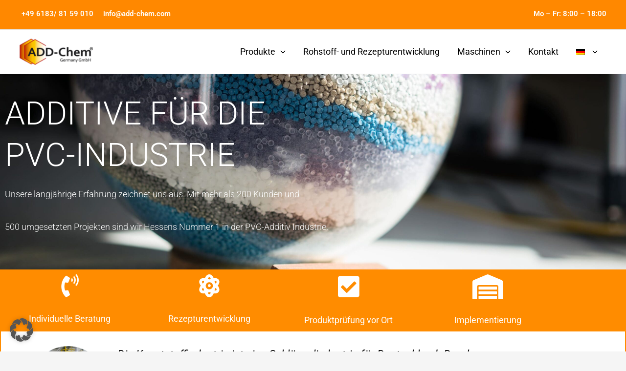

--- FILE ---
content_type: text/css
request_url: https://add-chem.com/wp-content/uploads/elementor/css/post-2123.css?ver=1769828065
body_size: 1602
content:
.elementor-2123 .elementor-element.elementor-element-4408b46:not(.elementor-motion-effects-element-type-background), .elementor-2123 .elementor-element.elementor-element-4408b46 > .elementor-motion-effects-container > .elementor-motion-effects-layer{background-image:url("https://add-chem.com/wp-content/uploads/2023/09/Granulat-Kugel-scaled.jpg");background-repeat:no-repeat;background-size:cover;}.elementor-2123 .elementor-element.elementor-element-4408b46 > .elementor-background-overlay{background-color:#250A0A69;opacity:0.5;transition:background 0.3s, border-radius 0.3s, opacity 0.3s;}.elementor-2123 .elementor-element.elementor-element-4408b46 > .elementor-container{min-height:400px;}.elementor-2123 .elementor-element.elementor-element-4408b46{transition:background 0.3s, border 0.3s, border-radius 0.3s, box-shadow 0.3s;}.elementor-2123 .elementor-element.elementor-element-35b1198{text-align:start;}.elementor-2123 .elementor-element.elementor-element-35b1198 .elementor-heading-title{font-size:66px;font-weight:300;text-transform:uppercase;color:#FFFFFF;}.elementor-2123 .elementor-element.elementor-element-e722750{text-align:start;font-size:18px;font-weight:300;color:#FFFFFF;}.elementor-2123 .elementor-element.elementor-element-118be75:not(.elementor-motion-effects-element-type-background), .elementor-2123 .elementor-element.elementor-element-118be75 > .elementor-motion-effects-container > .elementor-motion-effects-layer{background-color:#FF8C00;}.elementor-2123 .elementor-element.elementor-element-118be75, .elementor-2123 .elementor-element.elementor-element-118be75 > .elementor-background-overlay{border-radius:0px 0px 1px 0px;}.elementor-2123 .elementor-element.elementor-element-118be75{transition:background 0.3s, border 0.3s, border-radius 0.3s, box-shadow 0.3s;}.elementor-2123 .elementor-element.elementor-element-118be75 > .elementor-background-overlay{transition:background 0.3s, border-radius 0.3s, opacity 0.3s;}.elementor-2123 .elementor-element.elementor-element-7646d17 .elementor-icon-wrapper{text-align:center;}.elementor-2123 .elementor-element.elementor-element-7646d17.elementor-view-stacked .elementor-icon{background-color:#FFFFFF;}.elementor-2123 .elementor-element.elementor-element-7646d17.elementor-view-framed .elementor-icon, .elementor-2123 .elementor-element.elementor-element-7646d17.elementor-view-default .elementor-icon{color:#FFFFFF;border-color:#FFFFFF;}.elementor-2123 .elementor-element.elementor-element-7646d17.elementor-view-framed .elementor-icon, .elementor-2123 .elementor-element.elementor-element-7646d17.elementor-view-default .elementor-icon svg{fill:#FFFFFF;}.elementor-2123 .elementor-element.elementor-element-7646d17 .elementor-icon{font-size:47px;}.elementor-2123 .elementor-element.elementor-element-7646d17 .elementor-icon svg{height:47px;}.elementor-2123 .elementor-element.elementor-element-33b3a9d{text-align:center;}.elementor-2123 .elementor-element.elementor-element-33b3a9d .elementor-heading-title{font-size:18px;color:#FFFFFF;}.elementor-2123 .elementor-element.elementor-element-f3041fa .elementor-icon-wrapper{text-align:center;}.elementor-2123 .elementor-element.elementor-element-f3041fa.elementor-view-stacked .elementor-icon{background-color:#FFFFFF;}.elementor-2123 .elementor-element.elementor-element-f3041fa.elementor-view-framed .elementor-icon, .elementor-2123 .elementor-element.elementor-element-f3041fa.elementor-view-default .elementor-icon{color:#FFFFFF;border-color:#FFFFFF;}.elementor-2123 .elementor-element.elementor-element-f3041fa.elementor-view-framed .elementor-icon, .elementor-2123 .elementor-element.elementor-element-f3041fa.elementor-view-default .elementor-icon svg{fill:#FFFFFF;}.elementor-2123 .elementor-element.elementor-element-f3041fa .elementor-icon{font-size:47px;}.elementor-2123 .elementor-element.elementor-element-f3041fa .elementor-icon svg{height:47px;}.elementor-2123 .elementor-element.elementor-element-bedf1c0{text-align:center;}.elementor-2123 .elementor-element.elementor-element-bedf1c0 .elementor-heading-title{font-size:18px;color:#FFFFFF;}.elementor-2123 .elementor-element.elementor-element-6cb8899 .elementor-icon-wrapper{text-align:center;}.elementor-2123 .elementor-element.elementor-element-6cb8899.elementor-view-stacked .elementor-icon{background-color:#FFFFFF;}.elementor-2123 .elementor-element.elementor-element-6cb8899.elementor-view-framed .elementor-icon, .elementor-2123 .elementor-element.elementor-element-6cb8899.elementor-view-default .elementor-icon{color:#FFFFFF;border-color:#FFFFFF;}.elementor-2123 .elementor-element.elementor-element-6cb8899.elementor-view-framed .elementor-icon, .elementor-2123 .elementor-element.elementor-element-6cb8899.elementor-view-default .elementor-icon svg{fill:#FFFFFF;}.elementor-2123 .elementor-element.elementor-element-d1963b1{text-align:center;}.elementor-2123 .elementor-element.elementor-element-d1963b1 .elementor-heading-title{font-size:18px;color:#FFFFFF;}.elementor-2123 .elementor-element.elementor-element-e720b26 .elementor-icon-wrapper{text-align:center;}.elementor-2123 .elementor-element.elementor-element-e720b26.elementor-view-stacked .elementor-icon{background-color:#FFFFFF;}.elementor-2123 .elementor-element.elementor-element-e720b26.elementor-view-framed .elementor-icon, .elementor-2123 .elementor-element.elementor-element-e720b26.elementor-view-default .elementor-icon{color:#FFFFFF;border-color:#FFFFFF;}.elementor-2123 .elementor-element.elementor-element-e720b26.elementor-view-framed .elementor-icon, .elementor-2123 .elementor-element.elementor-element-e720b26.elementor-view-default .elementor-icon svg{fill:#FFFFFF;}.elementor-2123 .elementor-element.elementor-element-b0d5b00{text-align:center;}.elementor-2123 .elementor-element.elementor-element-b0d5b00 .elementor-heading-title{font-size:18px;color:#FFFFFF;}.elementor-2123 .elementor-element.elementor-element-eae32ca:not(.elementor-motion-effects-element-type-background), .elementor-2123 .elementor-element.elementor-element-eae32ca > .elementor-motion-effects-container > .elementor-motion-effects-layer{background-color:#FFFFFF;}.elementor-2123 .elementor-element.elementor-element-eae32ca{border-style:solid;border-width:2px 2px 0px 2px;border-color:#FF8C00;transition:background 0.3s, border 0.3s, border-radius 0.3s, box-shadow 0.3s;margin-top:0px;margin-bottom:0px;padding:0px 0px 0px 0px;}.elementor-2123 .elementor-element.elementor-element-eae32ca > .elementor-background-overlay{transition:background 0.3s, border-radius 0.3s, opacity 0.3s;}.elementor-2123 .elementor-element.elementor-element-6940265 .elementor-swiper-button{font-size:20px;}.elementor-2123 .elementor-element.elementor-element-6940265.elementor-testimonial--layout-image_inline .elementor-testimonial__footer,
					.elementor-2123 .elementor-element.elementor-element-6940265.elementor-testimonial--layout-image_stacked .elementor-testimonial__footer{margin-top:22px;}.elementor-2123 .elementor-element.elementor-element-6940265.elementor-testimonial--layout-image_above .elementor-testimonial__footer{margin-bottom:22px;}.elementor-2123 .elementor-element.elementor-element-6940265.elementor-testimonial--layout-image_left .elementor-testimonial__footer{padding-right:22px;}.elementor-2123 .elementor-element.elementor-element-6940265.elementor-testimonial--layout-image_right .elementor-testimonial__footer{padding-left:22px;}.elementor-2123 .elementor-element.elementor-element-6940265 .elementor-testimonial__text{color:#000000F7;}.elementor-2123 .elementor-element.elementor-element-6940265 .elementor-testimonial__name{color:#000000;}.elementor-2123 .elementor-element.elementor-element-6940265 .elementor-testimonial__title{color:#000000;}.elementor-2123 .elementor-element.elementor-element-6940265 .elementor-testimonial__image img{width:158px;height:158px;border-radius:100px;}.elementor-2123 .elementor-element.elementor-element-6940265.elementor-testimonial--layout-image_left .elementor-testimonial__content:after,
					 .elementor-2123 .elementor-element.elementor-element-6940265.elementor-testimonial--layout-image_right .elementor-testimonial__content:after{top:calc( 20px + (158px / 2) - 8px );}body:not(.rtl) .elementor-2123 .elementor-element.elementor-element-6940265.elementor-testimonial--layout-image_stacked:not(.elementor-testimonial--align-center):not(.elementor-testimonial--align-right) .elementor-testimonial__content:after,
					 body:not(.rtl) .elementor-2123 .elementor-element.elementor-element-6940265.elementor-testimonial--layout-image_inline:not(.elementor-testimonial--align-center):not(.elementor-testimonial--align-right) .elementor-testimonial__content:after,
					 .elementor-2123 .elementor-element.elementor-element-6940265.elementor-testimonial--layout-image_stacked.elementor-testimonial--align-left .elementor-testimonial__content:after,
					 .elementor-2123 .elementor-element.elementor-element-6940265.elementor-testimonial--layout-image_inline.elementor-testimonial--align-left .elementor-testimonial__content:after{left:calc( 20px + (158px / 2) - 8px );right:auto;}body.rtl .elementor-2123 .elementor-element.elementor-element-6940265.elementor-testimonial--layout-image_stacked:not(.elementor-testimonial--align-center):not(.elementor-testimonial--align-left) .elementor-testimonial__content:after,
					 body.rtl .elementor-2123 .elementor-element.elementor-element-6940265.elementor-testimonial--layout-image_inline:not(.elementor-testimonial--align-center):not(.elementor-testimonial--align-left) .elementor-testimonial__content:after,
					 .elementor-2123 .elementor-element.elementor-element-6940265.elementor-testimonial--layout-image_stacked.elementor-testimonial--align-right .elementor-testimonial__content:after,
					 .elementor-2123 .elementor-element.elementor-element-6940265.elementor-testimonial--layout-image_inline.elementor-testimonial--align-right .elementor-testimonial__content:after{right:calc( 20px + (158px / 2) - 8px );left:auto;}body:not(.rtl) .elementor-2123 .elementor-element.elementor-element-6940265.elementor-testimonial--layout-image_above:not(.elementor-testimonial--align-center):not(.elementor-testimonial--align-right) .elementor-testimonial__content:after,
					 .elementor-2123 .elementor-element.elementor-element-6940265.elementor-testimonial--layout-image_above.elementor-testimonial--align-left .elementor-testimonial__content:after{left:calc( 20px + (158px / 2) - 8px );right:auto;}body.rtl .elementor-2123 .elementor-element.elementor-element-6940265.elementor-testimonial--layout-image_above:not(.elementor-testimonial--align-center):not(.elementor-testimonial--align-left) .elementor-testimonial__content:after,
					 .elementor-2123 .elementor-element.elementor-element-6940265.elementor-testimonial--layout-image_above.elementor-testimonial--align-right .elementor-testimonial__content:after{right:calc( 20px + (158px / 2) - 8px );left:auto;}body.rtl .elementor-2123 .elementor-element.elementor-element-6940265.elementor-testimonial--layout-image_inline.elementor-testimonial--align-left .elementor-testimonial__image + cite,
					 body.rtl .elementor-2123 .elementor-element.elementor-element-6940265.elementor-testimonial--layout-image_above.elementor-testimonial--align-left .elementor-testimonial__image + cite,
					 body:not(.rtl) .elementor-2123 .elementor-element.elementor-element-6940265.elementor-testimonial--layout-image_inline .elementor-testimonial__image + cite,
					 body:not(.rtl) .elementor-2123 .elementor-element.elementor-element-6940265.elementor-testimonial--layout-image_above .elementor-testimonial__image + cite{margin-left:16px;margin-right:0;}body:not(.rtl) .elementor-2123 .elementor-element.elementor-element-6940265.elementor-testimonial--layout-image_inline.elementor-testimonial--align-right .elementor-testimonial__image + cite,
					 body:not(.rtl) .elementor-2123 .elementor-element.elementor-element-6940265.elementor-testimonial--layout-image_above.elementor-testimonial--align-right .elementor-testimonial__image + cite,
					 body.rtl .elementor-2123 .elementor-element.elementor-element-6940265.elementor-testimonial--layout-image_inline .elementor-testimonial__image + cite,
					 body.rtl .elementor-2123 .elementor-element.elementor-element-6940265.elementor-testimonial--layout-image_above .elementor-testimonial__image + cite{margin-right:16px;margin-left:0;}.elementor-2123 .elementor-element.elementor-element-6940265.elementor-testimonial--layout-image_stacked .elementor-testimonial__image + cite,
					 .elementor-2123 .elementor-element.elementor-element-6940265.elementor-testimonial--layout-image_left .elementor-testimonial__image + cite,
					 .elementor-2123 .elementor-element.elementor-element-6940265.elementor-testimonial--layout-image_right .elementor-testimonial__image + cite{margin-top:16px;}.elementor-2123 .elementor-element.elementor-element-7a850f2:not(.elementor-motion-effects-element-type-background), .elementor-2123 .elementor-element.elementor-element-7a850f2 > .elementor-motion-effects-container > .elementor-motion-effects-layer{background-color:#FFFFFF;}.elementor-2123 .elementor-element.elementor-element-7a850f2{border-style:solid;border-width:2px 0px 0px 0px;border-color:#FF8C00;transition:background 0.3s, border 0.3s, border-radius 0.3s, box-shadow 0.3s;margin-top:-56px;margin-bottom:0px;}.elementor-2123 .elementor-element.elementor-element-7a850f2 > .elementor-background-overlay{transition:background 0.3s, border-radius 0.3s, opacity 0.3s;}.elementor-2123 .elementor-element.elementor-element-bbb19e8 > .elementor-element-populated{margin:0px 0px 0px 50px;--e-column-margin-right:0px;--e-column-margin-left:50px;}.elementor-2123 .elementor-element.elementor-element-4915f61 > .elementor-widget-container{padding:16px 0px 0px 0px;}.elementor-2123 .elementor-element.elementor-element-4915f61 .elementor-heading-title{color:#000000;}.elementor-2123 .elementor-element.elementor-element-c9452e4{font-size:17px;}.elementor-2123 .elementor-element.elementor-element-93af9e1 > .elementor-element-populated{margin:0px 0px 0px 50px;--e-column-margin-right:0px;--e-column-margin-left:50px;}.elementor-2123 .elementor-element.elementor-element-ec70274 > .elementor-widget-container{padding:16px 0px 0px 0px;}.elementor-2123 .elementor-element.elementor-element-ec70274 .elementor-heading-title{color:#000000;}.elementor-2123 .elementor-element.elementor-element-7db5e9c{font-size:17px;}.elementor-2123 .elementor-element.elementor-element-6ffa49e .elementor-heading-title{color:#000000;}.elementor-2123 .elementor-element.elementor-element-fa376f8{font-size:17px;}.elementor-2123 .elementor-element.elementor-element-bb2ad65:not(.elementor-motion-effects-element-type-background), .elementor-2123 .elementor-element.elementor-element-bb2ad65 > .elementor-motion-effects-container > .elementor-motion-effects-layer{background-color:#FF8C00;}.elementor-2123 .elementor-element.elementor-element-bb2ad65{transition:background 0.3s, border 0.3s, border-radius 0.3s, box-shadow 0.3s;}.elementor-2123 .elementor-element.elementor-element-bb2ad65 > .elementor-background-overlay{transition:background 0.3s, border-radius 0.3s, opacity 0.3s;}.elementor-2123 .elementor-element.elementor-element-9f559aa > .elementor-widget-container{padding:20px 0px 0px 0px;}.elementor-2123 .elementor-element.elementor-element-9f559aa{text-align:center;}.elementor-2123 .elementor-element.elementor-element-9f559aa .elementor-heading-title{font-size:40px;color:#FFFFFF;}.elementor-2123 .elementor-element.elementor-element-efa4339 > .elementor-widget-container{margin:0px 180px 0px 180px;}.elementor-2123 .elementor-element.elementor-element-efa4339 .elementor-field-group{padding-right:calc( 10px/2 );padding-left:calc( 10px/2 );margin-bottom:10px;}.elementor-2123 .elementor-element.elementor-element-efa4339 .elementor-form-fields-wrapper{margin-left:calc( -10px/2 );margin-right:calc( -10px/2 );margin-bottom:-10px;}.elementor-2123 .elementor-element.elementor-element-efa4339 .elementor-field-group.recaptcha_v3-bottomleft, .elementor-2123 .elementor-element.elementor-element-efa4339 .elementor-field-group.recaptcha_v3-bottomright{margin-bottom:0;}body.rtl .elementor-2123 .elementor-element.elementor-element-efa4339 .elementor-labels-inline .elementor-field-group > label{padding-left:0px;}body:not(.rtl) .elementor-2123 .elementor-element.elementor-element-efa4339 .elementor-labels-inline .elementor-field-group > label{padding-right:0px;}body .elementor-2123 .elementor-element.elementor-element-efa4339 .elementor-labels-above .elementor-field-group > label{padding-bottom:0px;}.elementor-2123 .elementor-element.elementor-element-efa4339 .elementor-field-type-html{padding-bottom:0px;}.elementor-2123 .elementor-element.elementor-element-efa4339 .elementor-field-group .elementor-field:not(.elementor-select-wrapper){background-color:#ffffff;}.elementor-2123 .elementor-element.elementor-element-efa4339 .elementor-field-group .elementor-select-wrapper select{background-color:#ffffff;}.elementor-2123 .elementor-element.elementor-element-efa4339 .e-form__buttons__wrapper__button-next{background-color:#000000;color:#ffffff;}.elementor-2123 .elementor-element.elementor-element-efa4339 .elementor-button[type="submit"]{background-color:#000000;color:#ffffff;}.elementor-2123 .elementor-element.elementor-element-efa4339 .elementor-button[type="submit"] svg *{fill:#ffffff;}.elementor-2123 .elementor-element.elementor-element-efa4339 .e-form__buttons__wrapper__button-previous{background-color:#F70303;color:#ffffff;}.elementor-2123 .elementor-element.elementor-element-efa4339 .e-form__buttons__wrapper__button-next:hover{color:#ffffff;}.elementor-2123 .elementor-element.elementor-element-efa4339 .elementor-button[type="submit"]:hover{color:#ffffff;}.elementor-2123 .elementor-element.elementor-element-efa4339 .elementor-button[type="submit"]:hover svg *{fill:#ffffff;}.elementor-2123 .elementor-element.elementor-element-efa4339 .e-form__buttons__wrapper__button-previous:hover{color:#ffffff;}.elementor-2123 .elementor-element.elementor-element-efa4339{--e-form-steps-indicators-spacing:20px;--e-form-steps-indicator-padding:30px;--e-form-steps-indicator-inactive-primary-color:#FFFFFF;--e-form-steps-indicator-inactive-secondary-color:#000000;--e-form-steps-indicator-active-primary-color:#FFFFFF;--e-form-steps-indicator-active-secondary-color:#000000;--e-form-steps-indicator-completed-secondary-color:#ffffff;--e-form-steps-divider-width:1px;--e-form-steps-divider-gap:10px;}@media(min-width:768px){.elementor-2123 .elementor-element.elementor-element-bbb19e8{width:45.706%;}.elementor-2123 .elementor-element.elementor-element-93af9e1{width:54.294%;}}@media(min-width:1025px){.elementor-2123 .elementor-element.elementor-element-4408b46:not(.elementor-motion-effects-element-type-background), .elementor-2123 .elementor-element.elementor-element-4408b46 > .elementor-motion-effects-container > .elementor-motion-effects-layer{background-attachment:fixed;}}@media(max-width:767px){.elementor-2123 .elementor-element.elementor-element-35b1198 .elementor-heading-title{font-size:43px;}.elementor-2123 .elementor-element.elementor-element-efa4339 > .elementor-widget-container{margin:0px 0px 0px 0px;}}